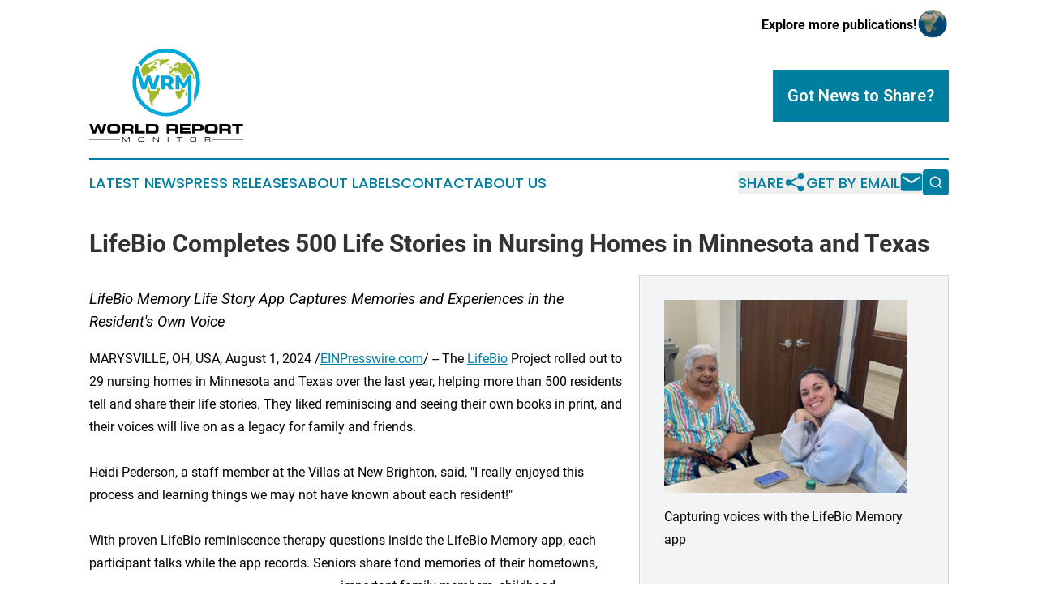

--- FILE ---
content_type: image/svg+xml
request_url: https://cdn.newsmatics.com/agp/sites/worldreportmonitor-logo-1.svg
body_size: 27696
content:
<?xml version="1.0" encoding="UTF-8" standalone="no"?>
<svg
   xmlns:dc="http://purl.org/dc/elements/1.1/"
   xmlns:cc="http://creativecommons.org/ns#"
   xmlns:rdf="http://www.w3.org/1999/02/22-rdf-syntax-ns#"
   xmlns:svg="http://www.w3.org/2000/svg"
   xmlns="http://www.w3.org/2000/svg"
   xmlns:sodipodi="http://sodipodi.sourceforge.net/DTD/sodipodi-0.dtd"
   xmlns:inkscape="http://www.inkscape.org/namespaces/inkscape"
   id="Layer_1"
   data-name="Layer 1"
   viewBox="0 0 713.33997 431.73001"
   version="1.1"
   sodipodi:docname="World-Report-Monitor-Zarnab-SVG_cropped.svg"
   width="713.33997"
   height="431.73001"
   inkscape:version="0.92.3 (2405546, 2018-03-11)">
  <metadata
     id="metadata79">
    <rdf:RDF>
      <cc:Work
         rdf:about="">
        <dc:format>image/svg+xml</dc:format>
        <dc:type
           rdf:resource="http://purl.org/dc/dcmitype/StillImage" />
      </cc:Work>
    </rdf:RDF>
  </metadata>
  <sodipodi:namedview
     pagecolor="#ffffff"
     bordercolor="#666666"
     borderopacity="1"
     objecttolerance="10"
     gridtolerance="10"
     guidetolerance="10"
     inkscape:pageopacity="0"
     inkscape:pageshadow="2"
     inkscape:window-width="640"
     inkscape:window-height="480"
     id="namedview77"
     showgrid="false"
     inkscape:zoom="0.46388889"
     inkscape:cx="356.67"
     inkscape:cy="215.885"
     inkscape:window-x="0"
     inkscape:window-y="0"
     inkscape:window-maximized="0"
     inkscape:current-layer="Layer_1" />
  <defs
     id="defs4">
    <style
       id="style2">.cls-1{fill:#00a9d8;}.cls-2{fill:#a3bb2a;}</style>
  </defs>
  <title
     id="title6">World-Report-Monitor-Zarnab-SVG</title>
  <path
     class="cls-1"
     d="m 390.38,148.27002 c 0,-14.48 -10.86,-23.44 -28.15,-23.44 h -29 v 63.37 h 17.92 v -16.84 h 9.78 l 11.5,16.84 h 19.24 l -13.67,-19.92 c 7.86,-3.8 12.38,-10.68 12.38,-20.01 z m -29.24,9.24 h -10 v -18.56 h 10 c 7.43,0 11.14,3.44 11.14,9.32 0,5.88 -3.71,9.24 -11.14,9.24 z"
     id="path8"
     inkscape:connector-curvature="0"
     style="fill:#00a9d8" />
  <path
     class="cls-1"
     d="M 473.76,124.83002 H 459 l -21.72,36.57 -22.27,-36.57 h -14.76 v 63.37 h 16.57 v -32.68 l 16.2,26.43 h 8 l 16.29,-27.34 0.15,97.83 a 139.09,139.09 0 0 1 -235.74,-129.41 l 21.37,65.17 h 19.2 l 12.67,-38.53 12.13,38.57 h 19.19 l 20.55,-63.37 h -17.11 l -13.3,40.8 -12.75,-40.84 h -16.5 l -13.39,40.46 -22.41,-69.000001 -4.57,-14.1 h -8 q -3.42,6.31 -6.26,13 A 156.65,156.65 0 0 0 473.93,260.46002 v -29 z"
     id="path10"
     inkscape:connector-curvature="0"
     style="fill:#00a9d8" />
  <path
     class="cls-1"
     d="M 356.67,1.8947199e-5 A 156.47,156.47 0 0 0 225.49,71.060019 h 9.39 l 3.86,11.9 A 139.07,139.07 0 0 1 484.99,210.26002 v 36.12 A 156.62,156.62 0 0 0 356.67,1.8947199e-5 Z"
     id="path12"
     inkscape:connector-curvature="0"
     style="fill:#00a9d8" />
  <path
     class="cls-2"
     d="m 399.31,199.28002 a 7.44,7.44 0 0 0 -0.4,4.61 c 0.28,1.19 0.61,2.36 1,3.53 a 9.13,9.13 0 0 0 1.9,3.6 4.13,4.13 0 0 1 1,2.41 c 0.21,1.6 0.48,3.19 0.61,4.8 a 5,5 0 0 0 1,2.54 c 0.68,1 1.32,1.94 2,2.9 a 9.49,9.49 0 0 1 1.5,5.27 1.88,1.88 0 0 0 0.6,1.43 14.56,14.56 0 0 1 1.3,1.18 1.7,1.7 0 0 0 2,0.54 9.72,9.72 0 0 1 2,-0.26 c 1.18,0 2.35,0 3.53,-0.06 1.18,-0.06 2.43,-0.22 3.64,-0.36 a 2.19,2.19 0 0 0 1.73,-1.22 c 0.33,-0.59 0.63,-1.21 1,-1.81 q 3.79,-6.94 7.59,-13.88 a 7.2,7.2 0 0 0 0.76,-1.89 23.54,23.54 0 0 0 0.71,-3.89 5.29,5.29 0 0 1 1.89,-3.81 c 0.29,-0.26 0.51,-0.6 0.8,-0.86 a 10.26,10.26 0 0 1 1.38,-1.08 c 1.29,-0.79 2.58,-1.59 3.93,-2.27 a 1.81,1.81 0 0 0 1.1,-1.87 c 0,-1.32 -0.08,-2.64 0,-4 a 7.3,7.3 0 0 0 -1.42,-5.08 c -0.26,-0.37 -0.54,-0.76 -0.79,-1.17 h -10.38 l -5.8,-9.45 v 15.7 h -22.34 c -0.07,0.21 -0.15,0.43 -0.24,0.64 -0.53,1.3 -1.08,2.55 -1.6,3.81 z"
     id="path14"
     inkscape:connector-curvature="0"
     style="fill:#a3bb2a" />
  <path
     class="cls-2"
     d="m 483.17,138.95002 a 2.92,2.92 0 0 0 1.2,0.8 11.26,11.26 0 0 0 2.18,0.16 0.61,0.61 0 0 0 0.63,-0.66 8.62,8.62 0 0 0 -0.11,-0.87 c -0.26,-1.54 -0.49,-3.09 -0.8,-4.62 -0.55,-2.73 -1.07,-5.48 -1.75,-8.17 q -1.38,-5.47 -3.26,-10.81 c -1.31,-3.73 -2.75,-7.41 -4.39,-11 a 135.17,135.17 0 0 0 -8.06,-15.110001 133.05,133.05 0 0 0 -16.75,-21.65 3,3 0 0 0 -3.55,-0.85 18.29,18.29 0 0 1 -5.53,1.35 2,2 0 0 1 -0.87,0 3.85,3.85 0 0 0 -3.6,0.64 4.09,4.09 0 0 1 -0.62,0.4 6,6 0 0 1 -1.09,0.41 c -0.67,0.16 -0.95,0 -1.16,-0.72 -0.21,-0.72 -0.71,-1 -1.29,-0.58 a 3.07,3.07 0 0 0 -0.89,0.94 3.56,3.56 0 0 1 -2.92,1.94 1.56,1.56 0 0 0 -1.51,1.12 2.31,2.31 0 0 1 -3.86,1.09 39.67,39.67 0 0 1 -3.13,-3.09 0.54,0.54 0 0 1 -0.06,-0.52 0.6,0.6 0 0 1 0.48,-0.23 c 0.78,0.12 1.54,0.31 2.31,0.43 0.77,0.12 1.64,0.25 2.46,0.34 a 2.21,2.21 0 0 0 1.63,-0.53 c 0.51,-0.39 0.48,-0.88 -0.08,-1.13 -0.13,-0.06 -0.27,-0.09 -0.41,-0.14 l -6.44,-2 c -1.17,-0.36 -2.36,-0.65 -3.5,-1.09 a 9.61,9.61 0 0 0 -3.28,-0.68 28.18,28.18 0 0 0 -6.85,0.66 24.42,24.42 0 0 0 -4.63,1.7 6.15,6.15 0 0 0 -2.55,1.9 5.55,5.55 0 0 1 -1.81,1.7 7.22,7.22 0 0 0 -2,1.7 c -0.64,0.73 -1.32,1.44 -2,2.17 a 4.57,4.57 0 0 1 -2.34,1.42 12.25,12.25 0 0 0 -2.19,0.81 c -0.69,0.32 -1.27,0.81 -1.14,1.69 0.17,1.06 0.36,2.12 0.6,3.17 0.14,0.65 0.47,0.83 1.19,0.82 0.72,-0.01 1.17,-0.06 1.76,0 a 5.09,5.09 0 0 0 3.14,-0.39 c 0.38,-0.22 0.72,0 1,0.39 0.28,0.39 0.56,1 0.82,1.56 0.52,1 0.8,1.2 2,1.06 a 6,6 0 0 0 0.72,-0.12 2.81,2.81 0 0 0 2.01,-1.69 4.89,4.89 0 0 1 0.49,-0.9 12,12 0 0 0 1.86,-4.89 4.47,4.47 0 0 1 1,-2.23 8.28,8.28 0 0 0 0.86,-1.18 9,9 0 0 1 2.87,-2.69 3.29,3.29 0 0 1 1.08,-0.42 0.65,0.65 0 0 1 0.81,0.85 c 0,0.13 -0.12,0.26 -0.17,0.4 a 9.33,9.33 0 0 1 -1.53,2.48 1.69,1.69 0 0 0 0,2.29 4,4 0 0 0 2.43,1.52 8.28,8.28 0 0 0 3.64,-0.07 l 1.39,-0.3 a 5.14,5.14 0 0 1 -1.65,5.79 c -0.44,-0.18 -0.44,-0.62 -0.56,-1 a 2.52,2.52 0 0 0 -1,-1.4 1.53,1.53 0 0 0 -0.82,-0.24 3.83,3.83 0 0 0 -3,2.69 1.64,1.64 0 0 1 -0.6,1 l -0.81,0.63 a 3.74,3.74 0 0 0 -1.79,2.46 3.47,3.47 0 0 1 -1.67,0.25 14.51,14.51 0 0 0 -3.32,0.41 10.24,10.24 0 0 1 -3.91,0.42 2.07,2.07 0 0 1 -2.05,-1.87 9.76,9.76 0 0 0 -1,-2.57 0.61,0.61 0 0 0 -0.88,-0.25 1.42,1.42 0 0 0 -0.8,1.15 c -0.12,0.72 -0.23,1.45 -0.39,2.16 a 2.68,2.68 0 0 1 -2.33,2.14 c -0.44,0.07 -0.88,0.11 -1.31,0.2 a 4.06,4.06 0 0 0 -3.1,2.42 9.29,9.29 0 0 1 -0.89,1.68 3.53,3.53 0 0 1 -1.18,1.27 c -1.64,0.82 -3.2,1.91 -5.21,1.67 a 5,5 0 0 0 -2,0.35 c -0.43,0.15 -0.94,0.42 -0.9,1 0.04,0.58 0.52,0.67 0.89,0.9 a 2.35,2.35 0 0 0 0.39,0.19 9.88,9.88 0 0 1 2.59,1.640001 1.88,1.88 0 0 1 0.78,1.11 5.29,5.29 0 0 0 -0.54,2.49 c 0,0.47 -0.26,0.71 -0.71,0.8 a 2.86,2.86 0 0 1 -0.58,0.06 c -1.81,0 -3.62,0 -5.43,-0.07 a 3,3 0 0 0 -1.57,0.27 4.89,4.89 0 0 0 -2.59,3 12.15,12.15 0 0 0 0.1,5.81 1.27,1.27 0 0 0 1.12,1 12.3,12.3 0 0 0 2.18,0.15 c 1.37,-0.06 2.73,-0.18 4.1,-0.31 a 7.75,7.75 0 0 0 4.83,-2.22 4.12,4.12 0 0 0 1.25,-2 4.21,4.21 0 0 1 1.17,-1.83 11.52,11.52 0 0 0 1.54,-1.94 2.14,2.14 0 0 1 1.64,-1.09 4.19,4.19 0 0 1 2.29,0.21 c 0.73,0.32 1.06,0.11 1.25,-0.7 a 2,2 0 0 1 1.06,-1.49 2.79,2.79 0 0 1 3.5,0.92 6.36,6.36 0 0 0 1.1,1.36 13.59,13.59 0 0 1 3.19,3.77 3.75,3.75 0 0 0 5.44,1.43 0.61,0.61 0 0 0 0.26,-0.88 5.61,5.61 0 0 0 -2.46,-2.43 15.85,15.85 0 0 1 -1.47,-0.63 3.14,3.14 0 0 1 -0.86,-0.54 c -0.82,-0.84 -1.63,-1.7 -2.39,-2.59 a 1.8,1.8 0 0 1 0.13,-2.18 1.48,1.48 0 0 1 1.77,-0.11 2.46,2.46 0 0 1 0.57,0.45 20.72,20.72 0 0 1 1.49,1.62 3.37,3.37 0 0 0 2.36,1.32 8.76,8.76 0 0 0 1,0.08 2.12,2.12 0 0 1 1.84,1 c 0.62,0.94 1.28,1.85 1.94,2.76 a 1.39,1.39 0 0 1 0.34,1.09 1.32,1.32 0 0 0 0.76,1.58 2.24,2.24 0 0 1 1.21,1.56 1.74,1.74 0 0 0 1.48,1.25 1,1 0 0 0 1.34,-1.08 9.84,9.84 0 0 0 -0.23,-1.3 c -0.35,-1.57 -0.24,-1.81 1.09,-2.59 a 3,3 0 0 1 1.52,-0.45 8,8 0 0 0 1.46,-0.18 c 1,-0.18 1.91,-0.4 2.87,-0.58 a 5.41,5.41 0 0 1 0.94,0.06 c -0.42,0.55 -0.66,0.85 -0.89,1.16 a 1.56,1.56 0 0 1 -1.66,0.68 2.12,2.12 0 0 0 -0.44,-0.06 c -0.56,0 -0.89,0.33 -0.67,0.81 a 8,8 0 0 0 1.85,3.13 38.32,38.32 0 0 0 3.32,2.63 3.34,3.34 0 0 0 3.86,0.23 c 0.13,-0.08 0.28,-0.11 0.39,-0.19 a 4.36,4.36 0 0 1 3.39,-0.54 c 0.65,0.07 0.82,0.28 0.92,0.93 0.19,1.16 0.36,2.32 0.56,3.47 a 2,2 0 0 1 -0.31,1.4 10.79,10.79 0 0 1 -2.59,2.76 1.43,1.43 0 0 1 -1.35,0.3 c -2.08,-0.43 -4.17,-0.84 -6.28,-1.1 l 14.71,24.15 1.88,-3.16 c -0.06,-0.09 -0.11,-0.18 -0.17,-0.26 -0.8,-1.23 -1.64,-2.44 -2.34,-3.73 a 44.4,44.4 0 0 0 -2.56,-4.09 20.7,20.7 0 0 1 -1.33,-2.27 21.54,21.54 0 0 1 -1,-2.44 38.31,38.31 0 0 1 -1.44,-4.75 c 0.39,-0.49 0.72,-1 1.29,-1 0.57,0.22 0.69,0.67 0.86,1.07 0.58,1.4 1.09,2.83 1.74,4.19 1.34,2.85 0.58,2.16 3.28,3.67 a 8,8 0 0 1 3.86,4.77 7.63,7.63 0 0 0 0.26,0.72 l 13.67,-23 h 25.21 v 18.07 l 0.13,0.14 c 0.9,0.96 1.75,1.84 2.63,2.68 z"
     id="path16"
     inkscape:connector-curvature="0"
     style="fill:#a3bb2a" />
  <path
     class="cls-2"
     d="m 396.36,116.84002 c 0.21,-0.86 0,-1.06 -0.84,-1.46 a 1.48,1.48 0 0 0 -1.4,0 11.27,11.27 0 0 1 -2.88,1 1.59,1.59 0 0 0 -0.41,0.16 6.67,6.67 0 0 1 -2.7,0.59 15.26,15.26 0 0 1 -1.91,0 7.54,7.54 0 0 0 -3.83,0.77 4.91,4.91 0 0 1 -2,0.46 l -2.64,0.1 a 2,2 0 0 1 -2.09,-1 c -0.41,-0.71 -1,-0.69 -1.59,-0.14 l -1.91,1.71 c 9.9,2 17.35,7.22 21.41,14.72 v -15.7 h 2.75 a 2.92,2.92 0 0 1 0.04,-1.21 z"
     id="path18"
     inkscape:connector-curvature="0"
     style="fill:#a3bb2a" />
  <path
     class="cls-2"
     d="m 267.98,196.37002 a 3.37,3.37 0 0 1 1.36,2.65 7.83,7.83 0 0 0 0.23,1.74 3.62,3.62 0 0 0 2.57,2.77 9.44,9.44 0 0 1 3.77,2.18 7.6,7.6 0 0 1 2.59,4.32 11.63,11.63 0 0 1 0.21,3.06 c -0.08,2.49 -0.2,5 -0.29,7.48 a 21.61,21.61 0 0 0 0.22,4.68 c 0.17,0.91 0.17,1.85 0.26,2.77 0.09,0.92 0.15,1.56 0.28,2.33 a 24.54,24.54 0 0 1 0.45,5.54 29.31,29.31 0 0 0 0.39,6.14 2.48,2.48 0 0 0 1.37,2.11 2.23,2.23 0 0 1 1.39,1.9 3,3 0 0 0 0.22,0.7 7.17,7.17 0 0 1 0.14,4.2 2,2 0 0 0 0.53,2.13 9.83,9.83 0 0 1 1.82,2.81 l 0.9,1.85 a 4.52,4.52 0 0 0 1.86,2 c 0.8,0.46 1.58,1 2.42,1.37 a 6.5,6.5 0 0 1 3.09,2.79 c 0.75,1.28 2.09,1.33 3.36,1.33 0.65,0 1,-0.64 0.75,-1.29 -0.25,-0.65 -0.62,-1.44 -0.84,-2.18 a 2.25,2.25 0 0 0 -1.94,-1.75 c -0.09,0 -0.16,-0.1 -0.27,-0.19 a 8.9,8.9 0 0 1 -0.44,-2.54 3.16,3.16 0 0 1 0,-1.3 4.2,4.2 0 0 0 -0.14,-2 c -0.34,-1.37 -0.6,-2.77 -0.86,-4.16 a 2.09,2.09 0 0 1 0.2,-1.56 4.4,4.4 0 0 0 0.53,-3.92 2.5,2.5 0 0 1 0.49,-2.48 c 0.22,-0.26 0.43,-0.53 0.66,-0.78 a 18.81,18.81 0 0 1 3.85,-3.15 6.07,6.07 0 0 0 0.72,-0.49 1.17,1.17 0 0 0 0.37,-1.77 c -0.22,-0.38 -0.5,-0.73 -0.72,-1.11 -0.22,-0.38 -0.52,-0.93 -0.76,-1.41 -0.15,-0.3 -0.34,-0.69 0,-0.94 a 1.24,1.24 0 0 1 0.82,-0.1 c 0.58,0.08 1.15,0.21 1.73,0.33 a 2.46,2.46 0 0 0 2.19,-0.59 c 1.25,-1.09 2.47,-2.21 3.71,-3.32 a 3.74,3.74 0 0 0 1.27,-2.41 7.51,7.51 0 0 1 0.68,-2.39 7.43,7.43 0 0 0 0.88,-3.81 3.46,3.46 0 0 1 1.31,-2.82 27.69,27.69 0 0 1 4.29,-3.31 3.72,3.72 0 0 1 2.9,-0.71 1,1 0 0 0 1.14,-0.46 12.92,12.92 0 0 0 2.86,-6.79 58.2,58.2 0 0 0 0.42,-7.46 2.12,2.12 0 0 1 1.09,-2.08 5.82,5.82 0 0 0 1.36,-1.31 12.93,12.93 0 0 0 1.23,-1.88 v -10.27 a 9.06,9.06 0 0 1 -2.19,-0.78 c -0.49,-0.22 -1,-0.48 -1.46,-0.67 a 42.41,42.41 0 0 1 -4.51,-1.74 1.52,1.52 0 0 0 -1.39,0 7.55,7.55 0 0 1 -1.08,0.34 l -4.82,14.89 H 282.2 l -7.38,-23.44 -7.7,23.44 h -1.19 0.05 a 21.85,21.85 0 0 1 2,1.51 z"
     id="path20"
     inkscape:connector-curvature="0"
     style="fill:#a3bb2a" />
  <path
     class="cls-2"
     d="m 274.67,114.67002 a 2.11,2.11 0 0 1 2.23,-2.3 2.92,2.92 0 0 0 1.88,-0.65 18.26,18.26 0 0 0 3.93,-3.92 3.39,3.39 0 0 1 2,-1.34 6.36,6.36 0 0 0 2.58,-1.33 c 0.89,-0.68 1.73,-1.42 2.62,-2.11 a 10.13,10.13 0 0 1 3.69,-2 1.37,1.37 0 0 1 1.23,0.23 c 0.55,0.39 0.57,0.75 0,1.14 a 11.6,11.6 0 0 0 -1.07,0.77 2.21,2.21 0 0 0 -0.51,0.69 0.58,0.58 0 0 0 0.59,0.88 6.18,6.18 0 0 0 3.25,-1.15 6.13,6.13 0 0 1 2.71,-1.68 0.46,0.46 0 0 0 0.23,-0.71 3.62,3.62 0 0 0 -1.59,-1.250001 c -0.28,-0.1 -0.56,-0.17 -0.83,-0.28 a 0.89,0.89 0 0 1 -0.65,-0.88 2.71,2.71 0 0 0 0,-0.29 c -0.11,-0.91 -0.27,-1 -1.21,-1.07 a 12.51,12.51 0 0 0 -3.5,0.35 5.59,5.59 0 0 1 -1,0.14 0.44,0.44 0 0 1 -0.32,-0.23 0.43,0.43 0 0 1 0,-0.4 1.87,1.87 0 0 1 0.5,-0.51 12.49,12.49 0 0 1 3.36,-1.44 11.55,11.55 0 0 0 2.61,-0.92 8.76,8.76 0 0 1 3.41,-1.2 c 1.6,-0.21 3.21,-0.4 4.81,-0.59 a 5.83,5.83 0 0 0 2.48,-0.82 c 0.9,-0.57 1.85,-1.08 2.78,-1.62 a 1.77,1.77 0 0 0 0.44,-0.38 0.78,0.78 0 0 0 -0.22,-1.23 c -0.94,-0.61 -1.81,-1.31 -2.72,-2 a 2,2 0 0 1 -0.7,-1.08 10.18,10.18 0 0 1 -0.33,-3.92 c 0.05,-0.44 0.11,-0.88 0.14,-1.32 a 4.22,4.22 0 0 0 0,-0.87 0.72,0.72 0 0 0 -1,-0.58 3.57,3.57 0 0 0 -0.63,0.35 3.85,3.85 0 0 1 -0.76,0.44 13.9,13.9 0 0 1 -4.22,0.36 c -0.51,0 -0.81,-0.39 -0.91,-1 -0.06,-0.34 -0.09,-0.68 -0.16,-1 a 1.44,1.44 0 0 0 -1.32,-1.19 c -0.87,-0.12 -1.72,-0.33 -2.6,-0.45 a 3.3,3.3 0 0 0 -1.29,0.07 11.56,11.56 0 0 0 -1.75,0.73 5.21,5.21 0 0 0 -2.54,2.34 12.55,12.55 0 0 1 -2.27,2.86 16.14,16.14 0 0 0 -1.71,2 c -1.5,2.23 -3.24,4.3 -4.52,6.67 a 2.57,2.57 0 0 1 -1.84,1.33 c -0.61,0.12 -1,-0.12 -0.9,-0.76 0.19,-1.27 -0.16,-2.67 0.86,-3.77 0.28,-0.29 0,-0.82 -0.4,-0.91 a 2.41,2.41 0 0 0 -1,0 1.57,1.57 0 0 1 -1.25,-0.18 c -1.56,-0.9 -3.27,-1.53 -4.77,-2.56 a 1.39,1.39 0 0 0 -1.26,-0.21 3.22,3.22 0 0 1 -0.65,0.1 c -1.56,-2.23 -1.25,-4.49 0.82,-5.94 1.35,-1 2.74,-1.86 4.14,-2.75 a 4.53,4.53 0 0 1 1.34,-0.56 14.3,14.3 0 0 1 2.15,-0.41 8.42,8.42 0 0 0 3.62,-1.35 2.11,2.11 0 0 0 1.17,-1.54 c 0,-0.08 0.13,-0.14 0.19,-0.19 0.83,-0.14 1.66,-0.26 2.47,-0.41 a 28.76,28.76 0 0 1 5.05,-0.83 6.09,6.09 0 0 0 0.73,-0.1 1.79,1.79 0 0 0 1.33,-0.82 17.08,17.08 0 0 1 1.63,-2.24 0.79,0.79 0 0 0 0.1,-0.27 0.49,0.49 0 0 0 -0.33,-0.57 3.48,3.48 0 0 0 -0.72,0 c -1.88,0.12 -3.8,0 -5.46,1.12 a 2.25,2.25 0 0 1 -0.42,-0.29 28.24,28.24 0 0 0 -3,-3.76 l -0.08,-0.12 a 0.71,0.71 0 0 1 0.2,-1 8.16,8.16 0 0 1 3.14,-1.16 3.71,3.71 0 0 1 0.78,0.15 c -0.22,0.44 -0.41,0.77 -0.55,1.11 a 1.33,1.33 0 0 0 0.83,1.89 9.89,9.89 0 0 0 1.73,0.26 c 0.82,0.1 1.65,0.16 2.48,0.26 0.43,0 0.86,0.15 1.3,0.21 1.69,0.25 3.39,0.46 5.07,0.76 a 16.42,16.42 0 0 1 2.24,0.67 1.23,1.23 0 0 1 0.4,0.19 c 0.92,0.71 1.85,1.43 2.76,2.17 a 2.53,2.53 0 0 1 0.54,0.67 0.61,0.61 0 0 1 -0.23,0.78 2,2 0 0 1 -0.67,0.24 c -0.44,0.07 -0.88,0.07 -1.32,0.15 a 5.05,5.05 0 0 0 -3.25,1.48 2.31,2.31 0 0 0 0.72,3.7 5.08,5.08 0 0 0 3.31,0.26 1.88,1.88 0 0 0 1.49,-2.11 4.39,4.39 0 0 1 2.13,-1 c 1.42,-0.36 2.82,-0.81 4.22,-1.23 a 1.55,1.55 0 0 0 0.94,-0.65 c 0.51,-0.8 0.28,-1.29 -0.64,-1.37 -0.15,0 -0.3,0 -0.44,0 a 1.28,1.28 0 0 1 -1.12,-0.83 2.9,2.9 0 0 1 -0.18,-1.86 c 0.11,-0.53 0.25,-1.05 0.32,-1.58 0.12,-1 -0.12,-1.3 -1.11,-1.54 a 30.77,30.77 0 0 1 -4.89,-1.52 13.59,13.59 0 0 0 -5.06,-1.42 1.36,1.36 0 0 1 -0.29,-0.06 0.58,0.58 0 0 1 -0.44,-0.66 0.73,0.73 0 0 1 0.7,-0.79 c 0.34,0 0.69,0 1,0 a 3.24,3.24 0 0 0 2.3,-1.14 c 0.19,-0.25 0.33,-0.53 0.11,-0.79 a 1.06,1.06 0 0 0 -0.62,-0.26 2.33,2.33 0 0 0 -0.57,0.09 c -1.42,0.12 -2.83,0.29 -4.12,-0.56 a 3.73,3.73 0 0 0 -1.12,-0.33 2.91,2.91 0 0 0 -3,1 0.64,0.64 0 0 0 0.15,1 7.12,7.12 0 0 1 1,0.63 0.81,0.81 0 0 1 -0.29,1.41 2.4,2.4 0 0 1 -0.57,0.15 l -4.1,0.31 a 1.21,1.21 0 0 1 -1.05,-0.4 2.12,2.12 0 0 0 -1.4,-0.75 26.43,26.43 0 0 1 -4.3,-0.87 c -1.05,-0.27 -1.56,0.07 -1.89,1.09 0,0.1 0,0.2 -0.07,0.29 -0.52,1.63 -1,3.25 -1.57,4.88 a 2.08,2.08 0 0 1 -0.34,0.64 10.82,10.82 0 0 1 -3,2.76 3.83,3.83 0 0 1 -0.81,0.33 c -1.32,0.37 -2.64,0.72 -3.95,1.11 a 28.11,28.11 0 0 1 -6.94,1.07 c -1.26,0 -2.53,0.15 -3.79,0.29 a 2.84,2.84 0 0 1 -1.84,-0.31 c -0.21,-0.12 -0.4,-0.28 -0.62,-0.39 a 0.86,0.86 0 0 0 -1.07,0.19 c -0.13,0.14 -0.25,0.29 -0.38,0.45 -2,2.46 -4.06,4.88 -6,7.4 a 121.8,121.8 0 0 0 -10.74,16.59 c -0.6,1.11 -1.19,2.22 -1.77,3.34 l 9.36,28.840001 a 1.73,1.73 0 0 1 0.35,0.27 c 0.41,0.42 0.77,0.88 1.15,1.32 0.19,0.23 0.36,0.47 0.56,0.68 a 0.61,0.61 0 0 0 0.8,0 4.18,4.18 0 0 0 0.4,-0.44 c 0.69,-0.82 1.4,-1.63 2.07,-2.47 a 1.91,1.91 0 0 1 2,-0.69 3,3 0 0 1 2,1.28 c 0.35,0.47 0.66,1 1,1.43 l 0.08,0.05 3.49,-10.54 h 11.45 a 4.39,4.39 0 0 0 0.76,-1.85 10.8,10.8 0 0 0 0.12,-1.59 z"
     id="path22"
     inkscape:connector-curvature="0"
     style="fill:#a3bb2a" />
  <path
     class="cls-2"
     d="m 373.67,51.510019 a 2.75,2.75 0 0 0 0.84,-0.18 c 0.1,0 0.16,-0.22 0.18,-0.34 a 0.29,0.29 0 0 0 -0.12,-0.24 2.94,2.94 0 0 0 -0.68,-0.25 c -1.44,-0.25 -2.89,-0.46 -4.34,-0.72 a 49.65,49.65 0 0 1 -5,-1 9,9 0 0 0 -4.05,-0.16 c -2.41,0.38 -4.83,0.74 -7.25,1.06 a 3.06,3.06 0 0 0 -2.1,0.88 2.11,2.11 0 0 1 -1.73,0.64 c -1.22,0 -2.45,0 -3.66,-0.15 -2.77,-0.29 -5.54,-0.64 -8.3,-1 a 5.35,5.35 0 0 0 -2.18,0.14 c -1.17,0.33 -2.35,0.67 -3.55,0.92 a 7.87,7.87 0 0 0 -2.56,1 8.83,8.83 0 0 1 -3,1.08 c -2,0.38 -3.95,0.7 -5.93,1 a 7,7 0 0 1 -1.29,0 c -0.44,0 -0.88,-0.06 -1.31,-0.05 a 0.42,0.42 0 0 0 -0.31,0.25 0.64,0.64 0 0 0 0.1,0.52 3.67,3.67 0 0 0 2.18,1.06 10,10 0 0 1 4.74,1.37 l 2.25,1.37 a 3.61,3.61 0 0 1 1.6,1.84 18.36,18.36 0 0 0 0.81,1.88 3,3 0 0 1 0.09,2.55 5,5 0 0 1 -1.03,1.69 c -0.66,0.72 -1.25,1.51 -2,2.17 a 3.8,3.8 0 0 0 -1.23,3 c 0,0.87 0.09,1.75 0.12,2.63 a 3.15,3.15 0 0 0 0.65,1.91 17.4,17.4 0 0 0 1.85,2.07 2.15,2.15 0 0 0 2.32,0.44 10.81,10.81 0 0 0 3.21,-1.72 c 1.09,-0.86 2.1,-1.74 2.23,-3.27 a 1.3,1.3 0 0 1 1.17,-1.16 c 0.67,-0.12 1.35,-0.21 2,-0.31 3.14,-0.51 3.12,-0.53 5.7,-2.36 a 13.69,13.69 0 0 1 6.11,-2.65 3.61,3.61 0 0 0 0.57,-0.12 69.9,69.9 0 0 1 6.9,-1.63 0.58,0.58 0 0 0 0.36,-1 c -0.36,-0.52 -0.75,-1 -1.1,-1.54 -0.08,-0.13 0,-0.33 -0.06,-0.65 a 3,3 0 0 1 0.63,0.36 c 0.32,0.37 0.61,0.76 0.91,1.15 a 1.17,1.17 0 0 0 1.29,0.46 c 0.56,-0.14 1.15,-0.2 1.72,-0.31 a 2.21,2.21 0 0 0 0.55,-0.18 0.49,0.49 0 0 0 0.12,-0.65 2.29,2.29 0 0 0 -0.46,-0.34 l -2.69,-1.48 c -0.22,-0.12 -0.42,-0.33 -0.29,-0.59 a 1.08,1.08 0 0 1 1.09,-0.54 3,3 0 0 0 1.63,-0.53 c 1.08,-0.67 2.22,-1.21 3.34,-1.81 a 3.2,3.2 0 0 0 1.76,-2 c 0.21,-0.9 0.49,-1.78 0.77,-2.76 a 6.85,6.85 0 0 0 0.78,-0.49 5.34,5.34 0 0 1 3.42,-1.11 c 0.71,-0.09 1.44,-0.1 2.23,-0.15 z"
     id="path24"
     inkscape:connector-curvature="0"
     style="fill:#a3bb2a" />
  <path
     class="cls-2"
     d="m 448.58,201.67002 a 1.39,1.39 0 0 0 -1.3,0.79 c -0.32,0.49 -0.66,1 -1,1.44 a 1.36,1.36 0 0 0 -0.18,1.24 15.63,15.63 0 0 1 0.39,2.15 2.57,2.57 0 0 1 -0.58,1.89 c -0.72,1 -1.28,2.19 -1.91,3.29 a 1.48,1.48 0 0 0 0.09,1.66 8,8 0 0 0 0.72,0.91 11.74,11.74 0 0 1 0.89,1 2.49,2.49 0 0 0 1.69,1.05 c 0.43,0.07 0.85,0.21 1.28,0.3 a 1.24,1.24 0 0 0 1.61,-0.67 c 0.14,-0.25 0.28,-0.51 0.43,-0.76 l -0.04,-16.29 a 4.87,4.87 0 0 0 -0.89,1.26 1.18,1.18 0 0 1 -1.2,0.74 z"
     id="path26"
     inkscape:connector-curvature="0"
     style="fill:#a3bb2a" />
  <path
     class="cls-2"
     d="m 321.21,52.060019 c 0.6,-0.19 1.2,-0.4 1.79,-0.62 a 26.34,26.34 0 0 0 4.45,-2.21 0.59,0.59 0 0 0 -0.09,-1.06 1.76,1.76 0 0 0 -1.55,-0.1 4.11,4.11 0 0 1 -1.87,0.23 c -0.54,0 -1.08,0 -1.61,-0.05 a 8.71,8.71 0 0 0 -3.74,0.57 14.38,14.38 0 0 1 -2.21,0.75 7.61,7.61 0 0 1 -1.59,0.21 8.74,8.74 0 0 1 -1.21,-0.09 c -1.11,0.06 -2.31,-0.19 -3.36,0.55 a 1.2,1.2 0 0 1 -0.71,0.11 2.92,2.92 0 0 0 -2.84,1.74 2.28,2.28 0 0 1 -1.69,1.25 c -1.2,0.24 -2.38,0.54 -3.57,0.82 -0.56,0.13 -0.81,0.42 -0.77,0.89 0.04,0.47 0.35,0.65 1,0.67 0.39,0 0.78,0 1.17,0 a 2.64,2.64 0 0 1 2.61,1.27 1.11,1.11 0 0 0 1.28,0.49 2.42,2.42 0 0 0 0.69,-0.22 36,36 0 0 0 4.22,-2.32 7.77,7.77 0 0 1 3.17,-1.45 c 1,-0.19 1.91,-0.43 2.87,-0.55 a 20.75,20.75 0 0 0 3.56,-0.88 z"
     id="path28"
     inkscape:connector-curvature="0"
     style="fill:#a3bb2a" />
  <path
     class="cls-2"
     d="m 384.08,89.850019 a 3.14,3.14 0 0 1 -1.77,-2 4,4 0 0 0 -1.82,-2.39 c -0.28,-0.14 -0.47,-0.47 -0.77,-0.79 0.19,-0.38 0.34,-0.63 0.45,-0.9 a 0.91,0.91 0 0 0 -0.27,-1.18 c -0.15,-0.11 -0.29,-0.26 -0.45,-0.37 a 1.1,1.1 0 0 0 -1.47,0 2.93,2.93 0 0 0 -1.05,1.87 l -0.06,0.88 a 1.13,1.13 0 0 1 -0.89,1 3.19,3.19 0 0 1 -0.87,0.11 c -0.63,0 -1.27,0.08 -1.9,0.07 a 3.08,3.08 0 0 0 -2.21,1 1.14,1.14 0 0 0 -0.33,1.62 1.37,1.37 0 0 1 0.06,1.26 14.08,14.08 0 0 0 -0.5,1.68 c -0.13,0.58 0.28,0.95 0.86,0.77 1,-0.32 2,-0.66 3,-1.07 0.79,-0.32 0.86,-0.63 0.52,-1.49 a 1.21,1.21 0 0 1 0.57,-1.71 c 0.38,-0.23 0.75,-0.46 1.11,-0.71 a 1.4,1.4 0 0 1 1.52,-0.09 2.55,2.55 0 0 1 1.22,1.09 l -0.83,0.82 a 2,2 0 0 0 -0.53,1.35 1,1 0 0 0 0.53,1.09 1.51,1.51 0 0 1 0.52,0.27 5,5 0 0 1 0.47,0.72 c -0.36,0.18 -0.62,0.29 -0.87,0.43 a 0.72,0.72 0 0 0 -0.42,0.71 0.8,0.8 0 0 0 0.61,0.75 2.47,2.47 0 0 0 1.71,-0.15 c 0.5,-0.2 1,-0.39 1.49,-0.62 a 11.85,11.85 0 0 0 3.3,-2.12 0.66,0.66 0 0 0 0.09,-1 3.75,3.75 0 0 0 -1.02,-0.9 z"
     id="path30"
     inkscape:connector-curvature="0"
     style="fill:#a3bb2a" />
  <path
     class="cls-2"
     d="m 365.56,70.030019 a 7.87,7.87 0 0 1 -2.74,0.93 c -1,0.09 -2,0.32 -3,0.51 a 4.73,4.73 0 0 0 -1,0.3 0.67,0.67 0 0 0 -0.23,1 c 0.14,0.19 0.34,0.42 0.54,0.45 a 3.35,3.35 0 0 1 1.82,1.13 1.84,1.84 0 0 0 1.49,0.47 l 0.57,-0.1 a 11.9,11.9 0 0 0 4.46,-2.05 3.58,3.58 0 0 0 0.61,-0.62 1.07,1.07 0 0 0 -0.12,-1.56 2,2 0 0 0 -2.4,-0.46 z"
     id="path32"
     inkscape:connector-curvature="0"
     style="fill:#a3bb2a" />
  <path
     class="cls-2"
     d="m 310.72,94.950019 c -0.59,-0.26 -0.6,-0.4 -0.44,-1 0.05,-0.18 0.13,-0.35 0.27,-0.74 a 5.3,5.3 0 0 0 -0.92,0.08 3.48,3.48 0 0 0 -1.4,1 8,8 0 0 1 -2.83,2.27 1.07,1.07 0 0 0 -0.35,0.25 0.8,0.8 0 0 0 0.32,1.38 13.21,13.21 0 0 0 1.88,0.22 c 0.83,0.06 1.67,0 2.48,0.12 a 2,2 0 0 0 2.06,-0.77 c 0.58,-0.69 0.67,-1.09 0.15,-1.79 a 3.18,3.18 0 0 0 -1.22,-1.02 z"
     id="path34"
     inkscape:connector-curvature="0"
     style="fill:#a3bb2a" />
  <path
     d="M 0.88000008,349.61002 H 13.98 l 9.13,32.15 11,-32.15 h 12.25 l 11,32.15 9.16,-32.15 h 13.1 l -14,43.53 H 50.17 l -9.83,-28.73 -10,28.73 H 14.92 Z"
     id="path36"
     inkscape:connector-curvature="0" />
  <path
     d="m 83.86,377.99002 v -12.84 q 0,-8.55 4.21,-12.26 4.21,-3.71 14.66,-3.74 h 21.94 q 10.17,0 14.48,3.74 4.31,3.74 4.3,12 v 13 q -0.15,8.47 -4.39,12.08 -4.24,3.61 -14.25,3.57 h -22.08 q -9.91,0 -14.39,-3.51 -4.48,-3.51 -4.48,-12.04 z m 13.72,-8.87 v 4.25 q 0,5.55 1.64,7.34 1.64,1.79 6.41,1.75 h 16.46 q 4.62,0 6.12,-1.87 1.5,-1.87 1.52,-7 v -4.42 c 0,-3.47 -0.63,-5.82 -1.87,-7.05 -1.24,-1.23 -3.37,-1.87 -6.41,-1.87 h -15.39 c -3.17,0 -5.39,0.63 -6.64,1.9 -1.25,1.27 -1.84,3.62 -1.84,6.97 z"
     id="path38"
     inkscape:connector-curvature="0" />
  <path
     d="m 151.49,393.14002 v -43.53 h 39.61 q 6.72,0 9.94,2.64 3.54,3 3.54,10.06 v 3 q 0,5.63 -2.19,8.05 c -0.92,1 -2.68,1.88 -5.3,2.66 a 12.11,12.11 0 0 1 4.86,2.13 q 2.43,2.25 2.43,7.55 v 7.43 h -13.31 v -5 q 0,-3.63 -1.14,-5 -1.14,-1.37 -4.8,-1.37 H 164.8 v 11.35 z m 13.31,-32.73 v 10.59 h 21.53 c 2,0 3.4,-0.34 4.18,-1 0.78,-0.66 1.16,-2.13 1.16,-4.33 0,-2.2 -0.38,-3.41 -1.14,-4.15 -0.76,-0.74 -2.32,-1.14 -4.74,-1.14 z"
     id="path40"
     inkscape:connector-curvature="0" />
  <path
     d="m 213.67,349.61002 h 13.31 v 32.38 h 29.95 v 11.15 h -43.26 z"
     id="path42"
     inkscape:connector-curvature="0" />
  <path
     d="m 262.88,393.14002 v -43.53 h 40.28 q 10.29,0 14.12,3.6 3.83,3.6 3.84,11.64 v 13 q 0,8 -3.87,11.64 -3.87,3.64 -13.66,3.66 z m 13.31,-11.15 h 23.6 q 4.59,0 6.29,-1.72 1.7,-1.72 1.73,-6 v -5.94 q 0,-4.65 -1.85,-6.28 c -1.22,-1.1 -3.45,-1.64 -6.67,-1.64 h -23.1 z"
     id="path44"
     inkscape:connector-curvature="0" />
  <path
     d="m 358.67,393.14002 v -43.53 h 39.6 q 6.74,0 9.95,2.64 3.54,3 3.53,10.06 v 3 q 0,5.63 -2.19,8.05 -1.38,1.49 -5.29,2.66 a 12.05,12.05 0 0 1 4.85,2.13 q 2.43,2.25 2.43,7.55 v 7.43 h -13.33 v -5 q 0,-3.63 -1.14,-5 -1.14,-1.37 -4.8,-1.37 h -20.33 v 11.35 z m 13.3,-32.73 v 10.59 h 21.53 c 2,0 3.4,-0.34 4.19,-1 0.79,-0.66 1.17,-2.1 1.17,-4.27 0,-2.17 -0.38,-3.41 -1.15,-4.15 -0.77,-0.74 -2.32,-1.14 -4.73,-1.14 z"
     id="path46"
     inkscape:connector-curvature="0" />
  <path
     d="m 420.77,393.14002 v -43.53 h 47.48 v 10.06 h -34.17 v 6.91 h 32.3 v 9.09 h -32.3 v 7 h 35 v 10.44 z"
     id="path48"
     inkscape:connector-curvature="0" />
  <path
     d="m 477.02,349.61002 h 36.27 q 8.1,0 12,3.54 3.9,3.54 3.89,11.21 v 4 a 16,16 0 0 1 -3,9.83 c -2,2.71 -5.12,4.07 -9.42,4.07 h -26.43 v 10.88 h -13.31 z m 13.31,10.8 v 11.05 h 20.42 c 1.75,0 3,-0.42 3.66,-1.28 a 6.88,6.88 0 0 0 1,-4.27 c 0,-2.13 -0.42,-3.57 -1.26,-4.33 -0.84,-0.76 -2.25,-1.17 -4.24,-1.17 z"
     id="path50"
     inkscape:connector-curvature="0" />
  <path
     d="m 535.11,377.99002 v -12.84 q 0,-8.55 4.22,-12.26 4.22,-3.71 14.65,-3.74 h 21.94 q 10.18,0 14.48,3.74 4.3,3.74 4.3,12 v 13 q -0.15,8.47 -4.39,12.08 -4.24,3.61 -14.24,3.57 h -22.09 q -9.91,0 -14.39,-3.51 -4.48,-3.51 -4.48,-12.04 z m 13.72,-8.87 v 4.25 q 0,5.55 1.64,7.34 1.64,1.79 6.41,1.75 h 16.47 c 3.08,0 5.11,-0.62 6.11,-1.87 1,-1.25 1.52,-3.59 1.52,-7 v -4.42 q 0,-5.21 -1.87,-7.05 -1.87,-1.84 -6.44,-1.83 h -15.35 c -3.18,0 -5.4,0.63 -6.64,1.9 -1.24,1.27 -1.85,3.58 -1.85,6.93 z"
     id="path52"
     inkscape:connector-curvature="0" />
  <path
     d="m 602.74,393.14002 v -43.53 h 39.61 q 6.72,0 9.94,2.64 3.54,3 3.54,10.06 v 3 q 0,5.63 -2.19,8.05 -1.38,1.49 -5.29,2.66 a 12.12,12.12 0 0 1 4.85,2.13 q 2.47,2.26 2.47,7.52 v 7.43 h -13.35 v -5 q 0,-3.63 -1.14,-5 -1.14,-1.37 -4.8,-1.37 h -20.33 v 11.35 z m 13.31,-32.73 v 10.59 h 21.53 c 2,0 3.4,-0.34 4.18,-1 0.78,-0.66 1.17,-2.1 1.17,-4.27 0,-2.17 -0.38,-3.41 -1.14,-4.15 -0.76,-0.74 -2.32,-1.14 -4.74,-1.14 z"
     id="path54"
     inkscape:connector-curvature="0" />
  <path
     d="m 661.67,349.61002 h 50.75 v 10.8 h -18.68 v 32.73 h -13.31 v -32.73 h -18.76 z"
     id="path56"
     inkscape:connector-curvature="0" />
  <path
     d="m 152.57,409.35002 h 4.66 l 12.81,18.57 12.81,-18.57 h 4.66 v 22.1 h -3 v -19.52 l -13.41,19.52 h -2.13 l -13.41,-19.52 v 19.52 h -3 z"
     id="path58"
     inkscape:connector-curvature="0" />
  <path
     d="m 227.36,423.67002 v -6.54 q 0,-4.26 1.86,-6.13 1.86,-1.87 6.13,-1.89 h 12.53 q 4.38,0 6.13,2 1.75,2 1.77,6.15 v 6.39 c 0,2.87 -0.6,4.94 -1.8,6.19 -1.2,1.25 -3.23,1.89 -6.1,1.89 h -12.53 q -4.27,0 -6.13,-1.87 -1.86,-1.87 -1.86,-6.19 z m 3,-7.35 v 8.14 a 4.75,4.75 0 0 0 1.25,3.67 5.88,5.88 0 0 0 4,1.12 h 12 a 5.57,5.57 0 0 0 4,-1.17 4.88,4.88 0 0 0 1.18,-3.59 v -8.13 a 4.79,4.79 0 0 0 -1.23,-3.7 5.73,5.73 0 0 0 -3.93,-1.11 h -12 c -2,0 -3.36,0.4 -4.12,1.2 a 5,5 0 0 0 -1.16,3.57 z"
     id="path60"
     inkscape:connector-curvature="0" />
  <path
     d="m 295.53,409.35002 h 4.43 l 20.29,19.43 v -19.43 h 3 v 22.1 h -4.43 l -20.29,-19.43 v 19.43 h -3 z"
     id="path62"
     inkscape:connector-curvature="0" />
  <path
     d="m 363.56,409.35002 h 3 v 22.1 h -3 z"
     id="path64"
     inkscape:connector-curvature="0" />
  <path
     d="M 404.67,409.35002 H 430 v 2.43 h -11.15 v 19.67 h -3 v -19.67 h -11.18 z"
     id="path66"
     inkscape:connector-curvature="0" />
  <path
     d="m 467.51,423.67002 v -6.54 q 0,-4.26 1.86,-6.13 1.86,-1.87 6.13,-1.89 h 12.53 q 4.38,0 6.13,2 1.75,2 1.77,6.15 v 6.39 c 0,2.87 -0.6,4.94 -1.8,6.19 -1.2,1.25 -3.23,1.89 -6.1,1.89 H 475.5 q -4.27,0 -6.13,-1.87 -1.86,-1.87 -1.86,-6.19 z m 3,-7.35 v 8.14 a 4.75,4.75 0 0 0 1.25,3.67 5.89,5.89 0 0 0 4,1.12 h 12 a 5.58,5.58 0 0 0 4,-1.17 4.88,4.88 0 0 0 1.18,-3.59 v -8.13 a 4.79,4.79 0 0 0 -1.27,-3.69 5.74,5.74 0 0 0 -3.94,-1.11 h -12 c -2,0 -3.36,0.4 -4.12,1.2 a 5,5 0 0 0 -1.11,3.56 z"
     id="path68"
     inkscape:connector-curvature="0" />
  <path
     d="m 535.67,431.45002 v -22.1 h 17.84 c 2.73,0 4.63,0.43 5.68,1.31 1.05,0.88 1.57,2.48 1.57,4.84 v 1.8 a 4.14,4.14 0 0 1 -1,3.11 5.4,5.4 0 0 1 -3.18,1.19 q 3.87,0.63 3.87,4.28 v 5.57 h -2.78 v -4.88 a 3.86,3.86 0 0 0 -1,-3 5.7,5.7 0 0 0 -3.58,-0.82 h -14.42 v 8.75 z m 3,-11.18 h 14.26 a 7.86,7.86 0 0 0 3.61,-0.67 2.65,2.65 0 0 0 1.24,-2.57 v -2 a 2.7,2.7 0 0 0 -1.18,-2.63 9.14,9.14 0 0 0 -4.12,-0.66 h -13.81 z"
     id="path70"
     inkscape:connector-curvature="0" />
  <rect
     x="0"
     y="418.83002"
     width="142.57001"
     height="3.1400001"
     id="rect72" />
  <rect
     x="570.76996"
     y="418.83002"
     width="142.57001"
     height="3.1400001"
     id="rect74" />
</svg>
